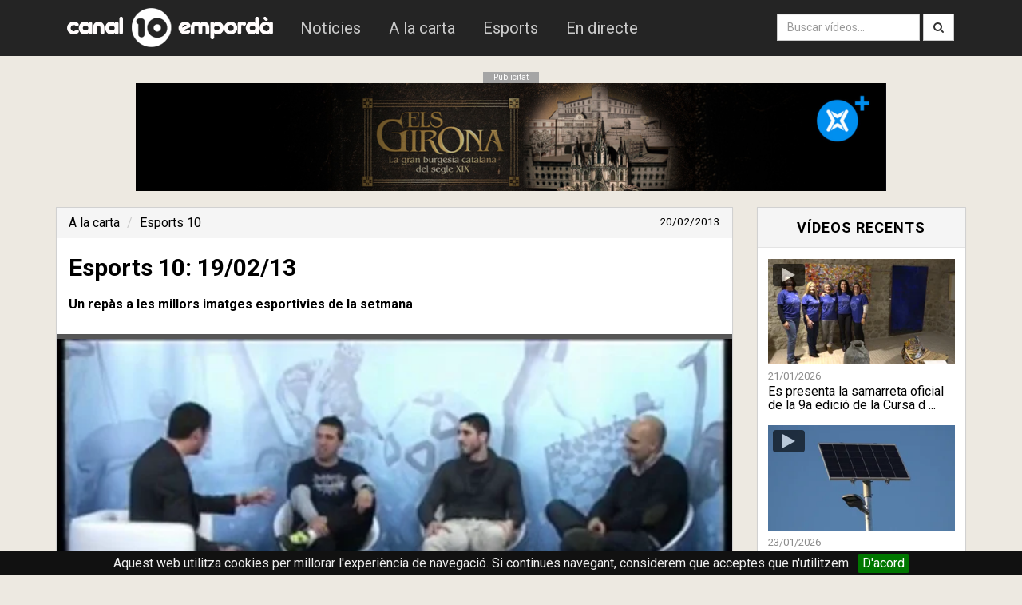

--- FILE ---
content_type: text/html; charset=utf-8
request_url: https://www.canal10.cat/video/9750-esports-10-19-02-13
body_size: 4215
content:
<!doctype html>
<html lang="ca">
<head>
	<meta http-equiv="Content-Type" content="text/html; charset=utf-8" />
	<meta http-equiv="X-UA-Compatible" content="IE=edge">
	<meta name="robots" content="INDEX, FOLLOW">
	<meta name="path" content="/video/9750-esports-10-19-02-13">
	<base href="https://www.canal10.cat/">
	<link rel="stylesheet" type="text/css" href="css/bootstrap.min.css?d=250122">
	<link rel="stylesheet" type="text/css" href="css/font-awesome.min.css">
	<link rel="stylesheet" href="css/stylesheet.css" type="text/css" charset="utf-8" />
	<link rel="stylesheet" href="css/jquery.cookiebar.css" type="text/css" charset="utf-8" />
	<meta property="fb:pages" content="109539177501" />

	<link href="//fonts.googleapis.com/css?family=Roboto:100italic,100,300italic,300,400italic,400,500italic,500,700italic,700,900italic,900" rel="stylesheet" type="text/css">
	<script src="//ajax.googleapis.com/ajax/libs/jquery/1.10.2/jquery.min.js"></script>
	<script type="text/javascript" src="js/bootstrap.min.js"></script>
	<!--[if lt IE 9]>
	  <script src="js/html5shiv.js"></script>
	  <script src="js/respond.min.js"></script>
	<![endif]-->
	<link href="favicon.ico" rel="shortcut icon" type="image/vnd.microsoft.icon" />
	<meta name="viewport" content="width=device-width, initial-scale=1.0,maximum-scale=1.0">
<title>Esports 10: 19/02/13 - Canal 10 Empordà</title>
<meta name="keywords" content="millors,imatges,esportivies,setmana">
<meta name="description" content="Un repàs a les millors imatges esportivies de la setmana">
<meta property="og:title" content="Esports 10: 19/02/13" />
<meta property="og:description" content="Un repàs a les millors imatges esportivies de la setmana" />
<meta property="og:image" content="https://i.vimeocdn.com/video/417309679-67c2baadac1901e9b30041d459a4ddeb4f83e10b2ab5f0d654bb5a0eb564ad43-d_600x315" />
<meta property="og:image:type" content="image/jpeg" />
<meta property="og:image:width" content="210" />
<meta property="og:image:height" content="210" />
<meta property="og:type" content="video.tv_show" />
<meta property="og:url" content="https://www.canal10.cat/video/9750-esports-10-19-02-13" />
<meta property="fb:app_id" content="136460303045197" />

<meta name="twitter:card" content="player" />
<!-- Fi zona variable
<meta name="twitter:player" content="https://www.canal10.cat/video-embed/9750-esports-10-19-02-13" />
<meta name="twitter:player:width" content="995" />
<meta name="twitter:player:height" content="559" /> -->
<meta name="twitter:card" content="player" />
<meta name="twitter:site" content="@canal10cat" />
<meta name="twitter:title" content="Esports 10: 19/02/13" />
<meta name="twitter:description" content="Un repàs a les millors imatges esportivies de la setmana" />
<meta name="twitter:image" content="https://i.vimeocdn.com/video/417309679-67c2baadac1901e9b30041d459a4ddeb4f83e10b2ab5f0d654bb5a0eb564ad43-d_600x315" />
<meta name="twitter:url" content="https://www.canal10.cat/video/9750-esports-10-19-02-13" />
<link rel="amphtml" href="https://www.canal10.cat/amp/video/9750-esports-10-19-02-13" />

	<script src="//f.vimeocdn.com/js/froogaloop2.min.js"></script>

		<script type="application/ld+json">
	{
	  "@context": "http://schema.org",
	  "@type": "BreadcrumbList",
	  "itemListElement": [{
	    "@type": "ListItem",
	    "position": 1,
	    "item": {
	      "@id": "https://www.canal10.cat/alacarta",
	      "name": "A la carta"
	    }
	  },{
	    "@type": "ListItem",
	    "position": 2,
	    "item": {
	      "@id": "https://www.canal10.cat/programa/esports-10",
	      "name": "Esports 10"
	    }
	  }]
	}
	</script>
</head>
<body>
<script>
 (function(i,s,o,g,r,a,m){i['GoogleAnalyticsObject']=r;i[r]=i[r]||function(){
  (i[r].q=i[r].q||[]).push(arguments)},i[r].l=1*new Date();a=s.createElement(o),
  m=s.getElementsByTagName(o)[0];a.async=1;a.src=g;m.parentNode.insertBefore(a,m)
  })(window,document,'script','//www.google-analytics.com/analytics.js','ga');

  ga('create', 'UA-12383762-1', 'auto');
  ga('send', 'pageview');
</script>
<nav class="navbar navbar-default" role="navigation">
<div class="container">
  <div class="navbar-header">
     <button class = "navbar-toggle" data-toggle = "collapse" data-target = ".navbar-collapse">
      <span class="sr-only">Obrir menú</span>
      <span class="icon-bar"></span>
      <span class="icon-bar"></span>
      <span class="icon-bar"></span>
    </button>
        <a class="navbar-brand" href="/"><img src="img/logocom.png"  alt="Canal 10 Empordà"/></a>

  </div>

  <div class="collapse navbar-collapse navbar-ex1-collapse">
    <ul class="nav navbar-nav" style="padding-top:10px; padding-bottom:10px;">
      <li id="noticies"><a href="programa/10noticies">Notícies</a></li>
      <li id="alacarta"><a href="alacarta">A la carta</a></li>
      <li id="esports"><a href="esports10">Esports</a></li>
      <li id="endirecte"><a href="endirecte">En directe</a></li>
    </ul>
  <div  class="hidden-lg">
	<form class="navbar-form navbar-left" method="get" action="cerca/">
			<div class="input-group">
		        <input id="textcerca" class="form-control" type="search" name="q" placeholder="Introdueix el text a cercar...">
      <span class="input-group-btn">
		        <button type="submit" class="btn btn-default">Cerca</button>
      </span>
    </div>
    	</form>
	</div>
    <ul class="nav navbar-nav navbar-right visible-lg" style="padding-top:9px;">
      <form class="navbar-form navbar-left" method="get" action="cerca/">
      <div class="form-group">
        <input type="text" class="form-control" name="q" placeholder="Buscar vídeos...">
      </div>
      <button type="submit" type="submit" class="btn btn-default"><i class="fa fa-search"></i></button>
    </form>
        </ul>
  </div><!-- /.navbar-collapse -->
  </div>
</nav>

<div class="margedalt"></div>

<div class="container">

<div class="anunci">
<div class="pubtext">Publicitat</div><a id="anuncim" href="https://laxarxames.cat/movie-details/4613973" target="_blank"><img src="img/upload/GIRONA.png" alt="Publicitat"/></a>

</div>
	
<div class="margedalt"></div>
<div class="row">
  <div class="col-md-9">
<div class="panel panel-default">

<ol class="breadcrumb">
  <li><a href="alacarta">A la carta</a></li>
  <li class="active"><a href="programa/esports-10">Esports 10</a></li>
  <small class="pull-right">20/02/2013</small>
</ol>
 <h2 style="padding-left:15px;">Esports 10: 19/02/13</h2>
<p class="paragraf">
<b>Un repàs a les millors imatges esportivies de la setmana</b></p>
  		<div class="contvideo">
		   	<div class="videoWrapper">
		  		<iframe id="iframevimeo" src="//player.vimeo.com/video/60008049?api=1&player_id=iframevimeo" frameborder="0" webkitAllowFullScreen mozallowfullscreen allowFullScreen></iframe>		</div>
  		</div>

  <div class="panel-footer">  <div class="fb-like" style="top: -5px;" data-href="https://www.canal10.cat:443/video/9750-esports-10-19-02-13" data-colorscheme="light" data-layout="button_count" data-action="like" data-send="false"></div>&nbsp;&nbsp;&nbsp;&nbsp;<div class="g-plusone" data-size="medium"></div><a href="https://twitter.com/share" class="twitter-share-button" data-via="canal10emporda" data-lang="es" data-dnt="true" data-count="horizontal">Twittear</a></div>
 <!-- <div class="panel-heading">
    <h3 class="panel-title">Comentaris del vídeo</h3>
  </div>-->
  <div class="panel-body">
  <style>
  #footer {
	  display: none;
  }
.image-caption {
    color: gray;
    position: relative;
    top: -18px;
    text-align: center;
    display: block;
}
  .video-text p {
	font-size: 1.6rem;
    line-height: 1.618;
  }
  .video-text p a {
	color: #2d556d;
    text-decoration: underline;
  }
  .video-text {
	padding: 15px;
  }
  .video-text .image.image-stretched {
	width: 100%;
  }
  .video-text .image.image-max-75 {
    max-width: 75%;
   }
.video-text .image.image-max-50 {
    max-width: 50%;
   }
.video-text .image.image-max-25 {
    max-width: 25%;
   }
  .video-text .image {
	margin: 20px auto;
    display: block;
	max-width: 100%;
  }
  </style>
 <div id="disqus_thread" style="padding:10px;"></div>

      </div>
</div>

</div>
  <div class="col-md-3">
  <div class="panel panel-default">
  <div class="panel-heading">
    <h3 class="panel-title">Vídeos recents</h3>
  </div>
  <div class="panel-body">

<ul class="list-unstyled video-list-thumbs row main">
<li class="col-lg-12 col-sm-12 col-xs-12">
			<a href="video/27559-es-presenta-la-samarreta-oficial-de-la-9a-edicio-de-la-cursa-de-la-dona" title="Es presenta la samarreta oficial de la 9a edició de la Cursa de la Dona">
				<img src="https://i.vimeocdn.com/video/2110167953-3d1f1953b7cd77aef53cd9e5554380dd1d3301ee3a5cdd90ecba7a5218fee1e0-d_295x166?&r=pad&region=us" alt="Es presenta la samarreta oficial de la 9a edició de la Cursa de la Dona" class="img-responsive" height="130px" />
				<span>21/01/2026</span>
				<h2>Es presenta la samarreta oficial de la 9a edició de la Cursa d ...</h2>
				<i class="fa fa-play"></i>
			</a>
		</li><li class="col-lg-12 col-sm-12 col-xs-12">
			<a href="video/27572-acabada-la-installacio-de-focus-de-llum-a-lskate-park" title="Acabada la instal·lació de focus de llum a l'Skate Park">
				<img src="https://i.vimeocdn.com/video/2111251254-a2d2730933b39f44a37f7db634a4d428fff22c354df7990bf93a0621ee90aee3-d_295x166?&r=pad&region=us" alt="Acabada la instal·lació de focus de llum a l'Skate Park" class="img-responsive" height="130px" />
				<span>23/01/2026</span>
				<h2>Acabada la instal·lació de focus de llum a l'Skate Park</h2>
				<i class="fa fa-play"></i>
			</a>
		</li><li class="col-lg-12 col-sm-12 col-xs-12">
			<a href="video/27574-streaming-spi-tv-220126" title="Streaming SPi+Tv 220126">
				<img src="https://i.vimeocdn.com/video/2111257897-277a3a1887a613de9539f6f93fba2e5312b6e978cb0ae831cad7942b7e9450d2-d_295x166?&r=pad&region=us" alt="Streaming SPi+Tv 220126" class="img-responsive" height="130px" />
				<span>23/01/2026</span>
				<h2>Streaming SPi+Tv 220126</h2>
				<i class="fa fa-play"></i>
			</a>
		</li></ul></div>

</div>


 <div class="pubtext">Publicitat</div><div class="anuncid"><a id="anuncid" href="https://www.itacacultura.cat/ca/programacio/c/11925-la-santa-gresca.html" target="_blank"><img src="img/upload/ITACA.png" alt=""/></a></div></div>
</div>
</div>
<div id="fb-root"></div>
  <script src="js/videop.js"></script>
    <script type="text/javascript">
        /* * * CONFIGURATION VARIABLES: EDIT BEFORE PASTING INTO YOUR WEBPAGE * * */
      /*  var disqus_shortname = 'canal10'; // required: replace example with your forum shortname

        /* * * DON'T EDIT BELOW THIS LINE * * */
        /*
        (function() {
            var dsq = document.createElement('script'); dsq.type = 'text/javascript'; dsq.async = true;
            dsq.src = '//' + disqus_shortname + '.disqus.com/embed.js';
            (document.getElementsByTagName('head')[0] || document.getElementsByTagName('body')[0]).appendChild(dsq);
        })();*/
    </script>
<script>(function(d, s, id) {
  var js, fjs = d.getElementsByTagName(s)[0];
  if (d.getElementById(id)) return;
  js = d.createElement(s); js.id = id;
  js.src = "//connect.facebook.net/ca_ES/all.js#xfbml=1&appId=495174573887619";
  fjs.parentNode.insertBefore(js, fjs);
}(document, 'script', 'facebook-jssdk'));</script>
<script>!function(d,s,id){var js,fjs=d.getElementsByTagName(s)[0],p=/^http:/.test(d.location)?'http':'https';if(!d.getElementById(id)){js=d.createElement(s);js.id=id;js.src=p+'://platform.twitter.com/widgets.js';fjs.parentNode.insertBefore(js,fjs);}}(document, 'script', 'twitter-wjs');</script>
<script type="text/javascript">
  window.___gcfg = {lang: 'ca'};

  (function() {
    var po = document.createElement('script'); po.type = 'text/javascript'; po.async = true;
    po.src = 'https://apis.google.com/js/plusone.js';
    var s = document.getElementsByTagName('script')[0]; s.parentNode.insertBefore(po, s);
  })();
</script>
<style>
    .fb_iframe_widget iframe {
        width: fit-content !important;
    }
</style>
<!-- Fi zona variable -->
</div>
 <div class="contenidorf">
 <div class="container">
 <div class="row">
 <div class="col-md-3 footerlink">
 <h3>canal10.cat</h3>
  <footerlink>
<a href="programa/10noticies">Notícies</a>
<a href="esports10">Esports</a>
<a href="endirecte">En directe</a>
 </div>
  <div class="col-md-3 footerlink">
 <h3>Televisió</h3>
<a href="publicitat">Publicitat</a>
<a href="programacio">Programació</a>
<a href="sintonitzans">Sintonitza'ns</a>
 </div>
  <div class="col-md-3 footerlink">
 <h3>Ràdio</h3>
<a href="http://www.radiolescala.cat/programes" target="_blank">Programes</a>
<a href="http://www.radiolescala.cat/programacioradio" target="_blank">Programació</a>
<a href="http://www.radiolescala.cat/endirecte/" target="_blank">En directe</a>
 </footerlink> </div>  
 <div class="col-md-3 footerlink">
<a href="https://facebook.com/canal10emporda" target="_blank"><i class="fa fa-facebook-square"></i> Facebook</a>
<a href="https://www.instagram.com/canal10emporda/" rel="publisher" target="_blank"><i class="fa fa-instagram"></i> Instagram</a>
<a href="https://twitter.com/canal10emporda" target="_blank"><i class="fa fa-twitter-square"></i> Twitter</a>
<a href="rss.php" target="_blank"><i class="fa fa-rss-square"></i> RSS</a>
 </div>

 </div>
   <br><br>
<div style="color:#EBEBEB">© 2026 canal10.cat - <a href="avislegal" style="color:white;">Avís legal</a> - <a href="contacte" style="color:white;">Contactar</a><a href="https://www.marcpages.net" target="_blank"><img class="creat-per" src="img/marc-pages.svg" title="Creat per Marc Pagès"></a></div>
 </div>
	<script type="text/javascript" src="js/jquery.cookiebar2.js"></script>
 
 </div>
 <div id="outdated"></div>
 <script>
	 $.cookieBar();

 	$('#anuncid').on('click', function() {
	 	enllac = $(this).attr('href');
 		ga('send', 'event', 'BannerDreta', 'click', enllac);
	});
	$('#anuncim').on('click', function() {
	 	enllac = $(this).attr('href');
 		ga('send', 'event', 'BannerDalt', 'click', enllac);
	});  
	$('#actualizarClic').on('click', function() {
	 	enllac = $(this).attr('href');
 		ga('send', 'event', 'ActualizarNavegador', 'click', enllac);
	});                
 </script>
</body>

</html>


--- FILE ---
content_type: text/html; charset=UTF-8
request_url: https://player.vimeo.com/video/60008049?api=1&player_id=iframevimeo
body_size: 6335
content:
<!DOCTYPE html>
<html lang="en">
<head>
  <meta charset="utf-8">
  <meta name="viewport" content="width=device-width,initial-scale=1,user-scalable=yes">
  
  <link rel="canonical" href="https://player.vimeo.com/video/60008049">
  <meta name="googlebot" content="noindex,indexifembedded">
  
  
  <title>Esports 10: 19/02/13 on Vimeo</title>
  <style>
      body, html, .player, .fallback {
          overflow: hidden;
          width: 100%;
          height: 100%;
          margin: 0;
          padding: 0;
      }
      .fallback {
          
              background-color: transparent;
          
      }
      .player.loading { opacity: 0; }
      .fallback iframe {
          position: fixed;
          left: 0;
          top: 0;
          width: 100%;
          height: 100%;
      }
  </style>
  <link rel="modulepreload" href="https://f.vimeocdn.com/p/4.46.25/js/player.module.js" crossorigin="anonymous">
  <link rel="modulepreload" href="https://f.vimeocdn.com/p/4.46.25/js/vendor.module.js" crossorigin="anonymous">
  <link rel="preload" href="https://f.vimeocdn.com/p/4.46.25/css/player.css" as="style">
</head>

<body>


<div class="vp-placeholder">
    <style>
        .vp-placeholder,
        .vp-placeholder-thumb,
        .vp-placeholder-thumb::before,
        .vp-placeholder-thumb::after {
            position: absolute;
            top: 0;
            bottom: 0;
            left: 0;
            right: 0;
        }
        .vp-placeholder {
            visibility: hidden;
            width: 100%;
            max-height: 100%;
            height: calc(352 / 624 * 100vw);
            max-width: calc(624 / 352 * 100vh);
            margin: auto;
        }
        .vp-placeholder-carousel {
            display: none;
            background-color: #000;
            position: absolute;
            left: 0;
            right: 0;
            bottom: -60px;
            height: 60px;
        }
    </style>

    

    
        <style>
            .vp-placeholder-thumb {
                overflow: hidden;
                width: 100%;
                max-height: 100%;
                margin: auto;
            }
            .vp-placeholder-thumb::before,
            .vp-placeholder-thumb::after {
                content: "";
                display: block;
                filter: blur(7px);
                margin: 0;
                background: url(https://i.vimeocdn.com/video/417309679-67c2baadac1901e9b30041d459a4ddeb4f83e10b2ab5f0d654bb5a0eb564ad43-d?mw=80&q=85) 50% 50% / contain no-repeat;
            }
            .vp-placeholder-thumb::before {
                 
                margin: -30px;
            }
        </style>
    

    <div class="vp-placeholder-thumb"></div>
    <div class="vp-placeholder-carousel"></div>
    <script>function placeholderInit(t,h,d,s,n,o){var i=t.querySelector(".vp-placeholder"),v=t.querySelector(".vp-placeholder-thumb");if(h){var p=function(){try{return window.self!==window.top}catch(a){return!0}}(),w=200,y=415,r=60;if(!p&&window.innerWidth>=w&&window.innerWidth<y){i.style.bottom=r+"px",i.style.maxHeight="calc(100vh - "+r+"px)",i.style.maxWidth="calc("+n+" / "+o+" * (100vh - "+r+"px))";var f=t.querySelector(".vp-placeholder-carousel");f.style.display="block"}}if(d){var e=new Image;e.onload=function(){var a=n/o,c=e.width/e.height;if(c<=.95*a||c>=1.05*a){var l=i.getBoundingClientRect(),g=l.right-l.left,b=l.bottom-l.top,m=window.innerWidth/g*100,x=window.innerHeight/b*100;v.style.height="calc("+e.height+" / "+e.width+" * "+m+"vw)",v.style.maxWidth="calc("+e.width+" / "+e.height+" * "+x+"vh)"}i.style.visibility="visible"},e.src=s}else i.style.visibility="visible"}
</script>
    <script>placeholderInit(document,  false ,  true , "https://i.vimeocdn.com/video/417309679-67c2baadac1901e9b30041d459a4ddeb4f83e10b2ab5f0d654bb5a0eb564ad43-d?mw=80\u0026q=85",  624 ,  352 );</script>
</div>

<div id="player" class="player"></div>
<script>window.playerConfig = {"cdn_url":"https://f.vimeocdn.com","vimeo_api_url":"api.vimeo.com","request":{"files":{"dash":{"cdns":{"akfire_interconnect_quic":{"avc_url":"https://vod-adaptive-ak.vimeocdn.com/exp=1769975779~acl=%2F7edd4c2f-137f-41a1-b92f-87e971163a96%2Fpsid%3D7b9df9e3e36be2d3cc563d42e5c1aa0a1a647a0ae8df9b282b5cb090133dab54%2F%2A~hmac=efe85d0d658383df0e39781c813a2a0313377e6f0e59d8ffdda623d7e4c9e538/7edd4c2f-137f-41a1-b92f-87e971163a96/psid=7b9df9e3e36be2d3cc563d42e5c1aa0a1a647a0ae8df9b282b5cb090133dab54/v2/playlist/av/primary/playlist.json?omit=av1-hevc\u0026pathsig=8c953e4f~rQJfGQKnjww8TmUNGyPEcy5xFc98DQukfPO-Ckh37yc\u0026r=dXM%3D\u0026rh=3CBS7l","origin":"gcs","url":"https://vod-adaptive-ak.vimeocdn.com/exp=1769975779~acl=%2F7edd4c2f-137f-41a1-b92f-87e971163a96%2Fpsid%3D7b9df9e3e36be2d3cc563d42e5c1aa0a1a647a0ae8df9b282b5cb090133dab54%2F%2A~hmac=efe85d0d658383df0e39781c813a2a0313377e6f0e59d8ffdda623d7e4c9e538/7edd4c2f-137f-41a1-b92f-87e971163a96/psid=7b9df9e3e36be2d3cc563d42e5c1aa0a1a647a0ae8df9b282b5cb090133dab54/v2/playlist/av/primary/playlist.json?pathsig=8c953e4f~rQJfGQKnjww8TmUNGyPEcy5xFc98DQukfPO-Ckh37yc\u0026r=dXM%3D\u0026rh=3CBS7l"},"fastly_skyfire":{"avc_url":"https://skyfire.vimeocdn.com/1769975779-0x24eccb662ef76c78f8c30b1ed38bac6f6cf6b678/7edd4c2f-137f-41a1-b92f-87e971163a96/psid=7b9df9e3e36be2d3cc563d42e5c1aa0a1a647a0ae8df9b282b5cb090133dab54/v2/playlist/av/primary/playlist.json?omit=av1-hevc\u0026pathsig=8c953e4f~rQJfGQKnjww8TmUNGyPEcy5xFc98DQukfPO-Ckh37yc\u0026r=dXM%3D\u0026rh=3CBS7l","origin":"gcs","url":"https://skyfire.vimeocdn.com/1769975779-0x24eccb662ef76c78f8c30b1ed38bac6f6cf6b678/7edd4c2f-137f-41a1-b92f-87e971163a96/psid=7b9df9e3e36be2d3cc563d42e5c1aa0a1a647a0ae8df9b282b5cb090133dab54/v2/playlist/av/primary/playlist.json?pathsig=8c953e4f~rQJfGQKnjww8TmUNGyPEcy5xFc98DQukfPO-Ckh37yc\u0026r=dXM%3D\u0026rh=3CBS7l"}},"default_cdn":"akfire_interconnect_quic","separate_av":true,"streams":[{"profile":"116","id":"dc15485f-8852-459c-92a8-34c07ac4d7b5","fps":25,"quality":"240p"},{"profile":"112","id":"80d22b53-818c-4619-a008-abd98241dd91","fps":25,"quality":"360p"}],"streams_avc":[{"profile":"116","id":"dc15485f-8852-459c-92a8-34c07ac4d7b5","fps":25,"quality":"240p"},{"profile":"112","id":"80d22b53-818c-4619-a008-abd98241dd91","fps":25,"quality":"360p"}]},"hls":{"cdns":{"akfire_interconnect_quic":{"avc_url":"https://vod-adaptive-ak.vimeocdn.com/exp=1769975779~acl=%2F7edd4c2f-137f-41a1-b92f-87e971163a96%2Fpsid%3D7b9df9e3e36be2d3cc563d42e5c1aa0a1a647a0ae8df9b282b5cb090133dab54%2F%2A~hmac=efe85d0d658383df0e39781c813a2a0313377e6f0e59d8ffdda623d7e4c9e538/7edd4c2f-137f-41a1-b92f-87e971163a96/psid=7b9df9e3e36be2d3cc563d42e5c1aa0a1a647a0ae8df9b282b5cb090133dab54/v2/playlist/av/primary/playlist.m3u8?omit=av1-hevc-opus\u0026pathsig=8c953e4f~oVYr3sPvbIgTZiKSbPwZ7m0zYe7_vceJ4lajxEwcwSo\u0026r=dXM%3D\u0026rh=3CBS7l\u0026sf=fmp4","origin":"gcs","url":"https://vod-adaptive-ak.vimeocdn.com/exp=1769975779~acl=%2F7edd4c2f-137f-41a1-b92f-87e971163a96%2Fpsid%3D7b9df9e3e36be2d3cc563d42e5c1aa0a1a647a0ae8df9b282b5cb090133dab54%2F%2A~hmac=efe85d0d658383df0e39781c813a2a0313377e6f0e59d8ffdda623d7e4c9e538/7edd4c2f-137f-41a1-b92f-87e971163a96/psid=7b9df9e3e36be2d3cc563d42e5c1aa0a1a647a0ae8df9b282b5cb090133dab54/v2/playlist/av/primary/playlist.m3u8?omit=opus\u0026pathsig=8c953e4f~oVYr3sPvbIgTZiKSbPwZ7m0zYe7_vceJ4lajxEwcwSo\u0026r=dXM%3D\u0026rh=3CBS7l\u0026sf=fmp4"},"fastly_skyfire":{"avc_url":"https://skyfire.vimeocdn.com/1769975779-0x24eccb662ef76c78f8c30b1ed38bac6f6cf6b678/7edd4c2f-137f-41a1-b92f-87e971163a96/psid=7b9df9e3e36be2d3cc563d42e5c1aa0a1a647a0ae8df9b282b5cb090133dab54/v2/playlist/av/primary/playlist.m3u8?omit=av1-hevc-opus\u0026pathsig=8c953e4f~oVYr3sPvbIgTZiKSbPwZ7m0zYe7_vceJ4lajxEwcwSo\u0026r=dXM%3D\u0026rh=3CBS7l\u0026sf=fmp4","origin":"gcs","url":"https://skyfire.vimeocdn.com/1769975779-0x24eccb662ef76c78f8c30b1ed38bac6f6cf6b678/7edd4c2f-137f-41a1-b92f-87e971163a96/psid=7b9df9e3e36be2d3cc563d42e5c1aa0a1a647a0ae8df9b282b5cb090133dab54/v2/playlist/av/primary/playlist.m3u8?omit=opus\u0026pathsig=8c953e4f~oVYr3sPvbIgTZiKSbPwZ7m0zYe7_vceJ4lajxEwcwSo\u0026r=dXM%3D\u0026rh=3CBS7l\u0026sf=fmp4"}},"default_cdn":"akfire_interconnect_quic","separate_av":true},"progressive":[{"profile":"116","width":468,"height":264,"mime":"video/mp4","fps":25,"url":"https://vod-progressive-ak.vimeocdn.com/exp=1769975779~acl=%2Fvimeo-transcode-storage-prod-us-east1-h264-360p%2F01%2F2001%2F2%2F60008049%2F146316720.mp4~hmac=76c06dba8463fc79b889a74f4c063efdde1306dd60128334253edeaebdd43612/vimeo-transcode-storage-prod-us-east1-h264-360p/01/2001/2/60008049/146316720.mp4","cdn":"akamai_interconnect","quality":"240p","id":"dc15485f-8852-459c-92a8-34c07ac4d7b5","origin":"gcs"},{"profile":"112","width":624,"height":352,"mime":"video/mp4","fps":25,"url":"https://vod-progressive-ak.vimeocdn.com/exp=1769975779~acl=%2Fvimeo-transcode-storage-prod-us-central1-h264-540p%2F01%2F2001%2F2%2F60008049%2F146316717.mp4~hmac=8d8f5c878023a6ac0895d5041969efec48d7ed3fdceb0a2e4cfd8d88defe9a3f/vimeo-transcode-storage-prod-us-central1-h264-540p/01/2001/2/60008049/146316717.mp4","cdn":"akamai_interconnect","quality":"360p","id":"80d22b53-818c-4619-a008-abd98241dd91","origin":"gcs"}]},"file_codecs":{"av1":[],"avc":["dc15485f-8852-459c-92a8-34c07ac4d7b5","80d22b53-818c-4619-a008-abd98241dd91"],"hevc":{"dvh1":[],"hdr":[],"sdr":[]}},"lang":"en","referrer":"https://www.canal10.cat/video/9750-esports-10-19-02-13","cookie_domain":".vimeo.com","signature":"30f6a4b2a9abd1726a7d9395ae9023f1","timestamp":1769957075,"expires":18704,"currency":"USD","session":"242be71636ab77b6c6cf9e1464c489a1890c21741769957075","cookie":{"volume":1,"quality":null,"hd":0,"captions":null,"transcript":null,"captions_styles":{"color":null,"fontSize":null,"fontFamily":null,"fontOpacity":null,"bgOpacity":null,"windowColor":null,"windowOpacity":null,"bgColor":null,"edgeStyle":null},"audio_language":null,"audio_kind":null,"qoe_survey_vote":0},"build":{"backend":"31e9776","js":"4.46.25"},"urls":{"js":"https://f.vimeocdn.com/p/4.46.25/js/player.js","js_base":"https://f.vimeocdn.com/p/4.46.25/js","js_module":"https://f.vimeocdn.com/p/4.46.25/js/player.module.js","js_vendor_module":"https://f.vimeocdn.com/p/4.46.25/js/vendor.module.js","locales_js":{"de-DE":"https://f.vimeocdn.com/p/4.46.25/js/player.de-DE.js","en":"https://f.vimeocdn.com/p/4.46.25/js/player.js","es":"https://f.vimeocdn.com/p/4.46.25/js/player.es.js","fr-FR":"https://f.vimeocdn.com/p/4.46.25/js/player.fr-FR.js","ja-JP":"https://f.vimeocdn.com/p/4.46.25/js/player.ja-JP.js","ko-KR":"https://f.vimeocdn.com/p/4.46.25/js/player.ko-KR.js","pt-BR":"https://f.vimeocdn.com/p/4.46.25/js/player.pt-BR.js","zh-CN":"https://f.vimeocdn.com/p/4.46.25/js/player.zh-CN.js"},"ambisonics_js":"https://f.vimeocdn.com/p/external/ambisonics.min.js","barebone_js":"https://f.vimeocdn.com/p/4.46.25/js/barebone.js","chromeless_js":"https://f.vimeocdn.com/p/4.46.25/js/chromeless.js","three_js":"https://f.vimeocdn.com/p/external/three.rvimeo.min.js","vuid_js":"https://f.vimeocdn.com/js_opt/modules/utils/vuid.min.js","hive_sdk":"https://f.vimeocdn.com/p/external/hive-sdk.js","hive_interceptor":"https://f.vimeocdn.com/p/external/hive-interceptor.js","proxy":"https://player.vimeo.com/static/proxy.html","css":"https://f.vimeocdn.com/p/4.46.25/css/player.css","chromeless_css":"https://f.vimeocdn.com/p/4.46.25/css/chromeless.css","fresnel":"https://arclight.vimeo.com/add/player-stats","player_telemetry_url":"https://arclight.vimeo.com/player-events","telemetry_base":"https://lensflare.vimeo.com"},"flags":{"plays":1,"dnt":0,"autohide_controls":0,"preload_video":"metadata_on_hover","qoe_survey_forced":0,"ai_widget":0,"ecdn_delta_updates":0,"disable_mms":0,"check_clip_skipping_forward":0},"country":"US","client":{"ip":"18.188.206.119"},"ab_tests":{"cross_origin_texttracks":{"group":"variant","track":false,"data":null}},"atid":"41729121.1769957075","ai_widget_signature":"87e035dff045a5252c758971e165848a19d6844f6c61bae299d92844fcd2dfed_1769960675","config_refresh_url":"https://player.vimeo.com/video/60008049/config/request?atid=41729121.1769957075\u0026expires=18704\u0026referrer=https%3A%2F%2Fwww.canal10.cat%2Fvideo%2F9750-esports-10-19-02-13\u0026session=242be71636ab77b6c6cf9e1464c489a1890c21741769957075\u0026signature=30f6a4b2a9abd1726a7d9395ae9023f1\u0026time=1769957075\u0026v=1"},"player_url":"player.vimeo.com","video":{"id":60008049,"title":"Esports 10: 19/02/13","width":624,"height":352,"duration":4676,"url":"","share_url":"https://vimeo.com/60008049","embed_code":"\u003ciframe title=\"vimeo-player\" src=\"https://player.vimeo.com/video/60008049?h=dd24bdcb65\" width=\"640\" height=\"360\" frameborder=\"0\" referrerpolicy=\"strict-origin-when-cross-origin\" allow=\"autoplay; fullscreen; picture-in-picture; clipboard-write; encrypted-media; web-share\"   allowfullscreen\u003e\u003c/iframe\u003e","default_to_hd":0,"privacy":"disable","embed_permission":"whitelist","thumbnail_url":"https://i.vimeocdn.com/video/417309679-67c2baadac1901e9b30041d459a4ddeb4f83e10b2ab5f0d654bb5a0eb564ad43-d","owner":{"id":3486729,"name":"Canal 10 Empordà","img":"https://i.vimeocdn.com/portrait/486513_60x60?sig=e168994461059d5fe30b26684c8d7f57ef52c36c16d0ad1c3de998e4c2f55b6d\u0026v=1\u0026region=us","img_2x":"https://i.vimeocdn.com/portrait/486513_60x60?sig=e168994461059d5fe30b26684c8d7f57ef52c36c16d0ad1c3de998e4c2f55b6d\u0026v=1\u0026region=us","url":"https://vimeo.com/canal10cat","account_type":"pro"},"spatial":0,"live_event":null,"version":{"current":null,"available":[{"id":572297388,"file_id":146307047,"is_current":true}]},"unlisted_hash":null,"rating":{"id":6},"fps":25,"bypass_token":"eyJ0eXAiOiJKV1QiLCJhbGciOiJIUzI1NiJ9.eyJjbGlwX2lkIjo2MDAwODA0OSwiZXhwIjoxNzY5OTc1ODA0fQ.CBnaB852jzkPsTS3FlvAqjV3TkmIp6ew3JCYtSJ24Go","channel_layout":"stereo","ai":0,"locale":""},"user":{"id":0,"team_id":0,"team_origin_user_id":0,"account_type":"none","liked":0,"watch_later":0,"owner":0,"mod":0,"logged_in":0,"private_mode_enabled":0,"vimeo_api_client_token":"eyJhbGciOiJIUzI1NiIsInR5cCI6IkpXVCJ9.eyJzZXNzaW9uX2lkIjoiMjQyYmU3MTYzNmFiNzdiNmM2Y2Y5ZTE0NjRjNDg5YTE4OTBjMjE3NDE3Njk5NTcwNzUiLCJleHAiOjE3Njk5NzU3NzksImFwcF9pZCI6MTE4MzU5LCJzY29wZXMiOiJwdWJsaWMgc3RhdHMifQ.mn7h0R9rF5T7VHPlh8zsUSo9fhbOZV7pz-WydGbE0f0"},"view":1,"vimeo_url":"vimeo.com","embed":{"audio_track":"","autoplay":0,"autopause":1,"dnt":0,"editor":0,"keyboard":1,"log_plays":1,"loop":0,"muted":0,"on_site":0,"texttrack":"","transparent":1,"outro":"nothing","playsinline":1,"quality":null,"player_id":"iframevimeo","api":null,"app_id":"","color":"00adef","color_one":"000000","color_two":"00adef","color_three":"ffffff","color_four":"000000","context":"embed.main","settings":{"auto_pip":1,"badge":0,"byline":0,"collections":0,"color":0,"force_color_one":0,"force_color_two":0,"force_color_three":0,"force_color_four":0,"embed":0,"fullscreen":1,"like":0,"logo":0,"playbar":1,"portrait":0,"pip":1,"share":0,"spatial_compass":0,"spatial_label":0,"speed":0,"title":0,"volume":1,"watch_later":0,"watch_full_video":1,"controls":1,"airplay":1,"audio_tracks":1,"chapters":1,"chromecast":1,"cc":1,"transcript":1,"quality":1,"play_button_position":0,"ask_ai":0,"skipping_forward":1,"debug_payload_collection_policy":"default"},"create_interactive":{"has_create_interactive":false,"viddata_url":""},"min_quality":null,"max_quality":null,"initial_quality":null,"prefer_mms":1}}</script>
<script>const fullscreenSupported="exitFullscreen"in document||"webkitExitFullscreen"in document||"webkitCancelFullScreen"in document||"mozCancelFullScreen"in document||"msExitFullscreen"in document||"webkitEnterFullScreen"in document.createElement("video");var isIE=checkIE(window.navigator.userAgent),incompatibleBrowser=!fullscreenSupported||isIE;window.noModuleLoading=!1,window.dynamicImportSupported=!1,window.cssLayersSupported=typeof CSSLayerBlockRule<"u",window.isInIFrame=function(){try{return window.self!==window.top}catch(e){return!0}}(),!window.isInIFrame&&/twitter/i.test(navigator.userAgent)&&window.playerConfig.video.url&&(window.location=window.playerConfig.video.url),window.playerConfig.request.lang&&document.documentElement.setAttribute("lang",window.playerConfig.request.lang),window.loadScript=function(e){var n=document.getElementsByTagName("script")[0];n&&n.parentNode?n.parentNode.insertBefore(e,n):document.head.appendChild(e)},window.loadVUID=function(){if(!window.playerConfig.request.flags.dnt&&!window.playerConfig.embed.dnt){window._vuid=[["pid",window.playerConfig.request.session]];var e=document.createElement("script");e.async=!0,e.src=window.playerConfig.request.urls.vuid_js,window.loadScript(e)}},window.loadCSS=function(e,n){var i={cssDone:!1,startTime:new Date().getTime(),link:e.createElement("link")};return i.link.rel="stylesheet",i.link.href=n,e.getElementsByTagName("head")[0].appendChild(i.link),i.link.onload=function(){i.cssDone=!0},i},window.loadLegacyJS=function(e,n){if(incompatibleBrowser){var i=e.querySelector(".vp-placeholder");i&&i.parentNode&&i.parentNode.removeChild(i);let a=`/video/${window.playerConfig.video.id}/fallback`;window.playerConfig.request.referrer&&(a+=`?referrer=${window.playerConfig.request.referrer}`),n.innerHTML=`<div class="fallback"><iframe title="unsupported message" src="${a}" frameborder="0"></iframe></div>`}else{n.className="player loading";var t=window.loadCSS(e,window.playerConfig.request.urls.css),r=e.createElement("script"),o=!1;r.src=window.playerConfig.request.urls.js,window.loadScript(r),r["onreadystatechange"in r?"onreadystatechange":"onload"]=function(){!o&&(!this.readyState||this.readyState==="loaded"||this.readyState==="complete")&&(o=!0,playerObject=new VimeoPlayer(n,window.playerConfig,t.cssDone||{link:t.link,startTime:t.startTime}))},window.loadVUID()}};function checkIE(e){e=e&&e.toLowerCase?e.toLowerCase():"";function n(r){return r=r.toLowerCase(),new RegExp(r).test(e);return browserRegEx}var i=n("msie")?parseFloat(e.replace(/^.*msie (\d+).*$/,"$1")):!1,t=n("trident")?parseFloat(e.replace(/^.*trident\/(\d+)\.(\d+).*$/,"$1.$2"))+4:!1;return i||t}
</script>
<script nomodule>
  window.noModuleLoading = true;
  var playerEl = document.getElementById('player');
  window.loadLegacyJS(document, playerEl);
</script>
<script type="module">try{import("").catch(()=>{})}catch(t){}window.dynamicImportSupported=!0;
</script>
<script type="module">if(!window.dynamicImportSupported||!window.cssLayersSupported){if(!window.noModuleLoading){window.noModuleLoading=!0;var playerEl=document.getElementById("player");window.loadLegacyJS(document,playerEl)}var moduleScriptLoader=document.getElementById("js-module-block");moduleScriptLoader&&moduleScriptLoader.parentElement.removeChild(moduleScriptLoader)}
</script>
<script type="module" id="js-module-block">if(!window.noModuleLoading&&window.dynamicImportSupported&&window.cssLayersSupported){const n=document.getElementById("player"),e=window.loadCSS(document,window.playerConfig.request.urls.css);import(window.playerConfig.request.urls.js_module).then(function(o){new o.VimeoPlayer(n,window.playerConfig,e.cssDone||{link:e.link,startTime:e.startTime}),window.loadVUID()}).catch(function(o){throw/TypeError:[A-z ]+import[A-z ]+module/gi.test(o)&&window.loadLegacyJS(document,n),o})}
</script>

<script type="application/ld+json">{"embedUrl":"https://player.vimeo.com/video/60008049?h=dd24bdcb65","thumbnailUrl":"https://i.vimeocdn.com/video/417309679-67c2baadac1901e9b30041d459a4ddeb4f83e10b2ab5f0d654bb5a0eb564ad43-d?f=webp","name":"Esports 10: 19/02/13","description":"Un repàs a les millors imatges esportivies de la setmana","duration":"PT4676S","uploadDate":"2013-02-19T12:05:59-05:00","@context":"https://schema.org/","@type":"VideoObject"}</script>

</body>
</html>


--- FILE ---
content_type: text/html; charset=utf-8
request_url: https://accounts.google.com/o/oauth2/postmessageRelay?parent=https%3A%2F%2Fwww.canal10.cat&jsh=m%3B%2F_%2Fscs%2Fabc-static%2F_%2Fjs%2Fk%3Dgapi.lb.en.2kN9-TZiXrM.O%2Fd%3D1%2Frs%3DAHpOoo_B4hu0FeWRuWHfxnZ3V0WubwN7Qw%2Fm%3D__features__
body_size: 163
content:
<!DOCTYPE html><html><head><title></title><meta http-equiv="content-type" content="text/html; charset=utf-8"><meta http-equiv="X-UA-Compatible" content="IE=edge"><meta name="viewport" content="width=device-width, initial-scale=1, minimum-scale=1, maximum-scale=1, user-scalable=0"><script src='https://ssl.gstatic.com/accounts/o/2580342461-postmessagerelay.js' nonce="MUNfTT5p9EWSi3K0YUQB7Q"></script></head><body><script type="text/javascript" src="https://apis.google.com/js/rpc:shindig_random.js?onload=init" nonce="MUNfTT5p9EWSi3K0YUQB7Q"></script></body></html>